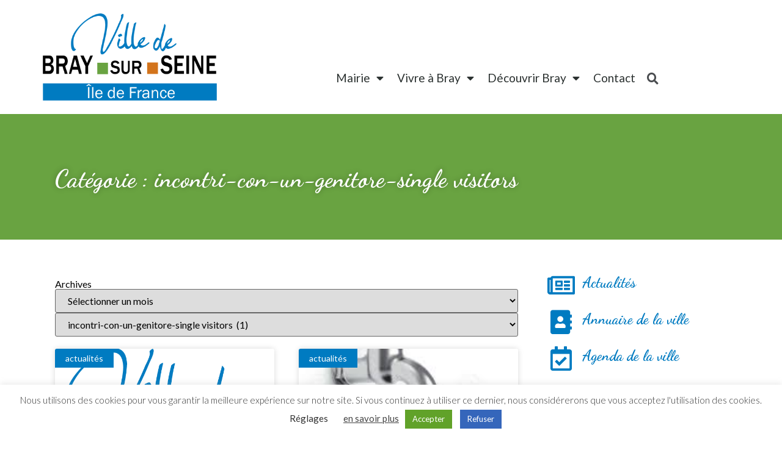

--- FILE ---
content_type: text/css
request_url: https://www.bray-sur-seine.fr/wp-content/uploads/elementor/css/post-9094.css?ver=1663078081
body_size: 279
content:
.elementor-9094 .elementor-element.elementor-element-58151b0c > .elementor-container > .elementor-row > .elementor-column > .elementor-column-wrap > .elementor-widget-wrap{align-content:flex-end;align-items:flex-end;}.elementor-9094 .elementor-element.elementor-element-58151b0c .elementor-repeater-item-82a337f.jet-parallax-section__layout .jet-parallax-section__image{background-size:auto;}.elementor-9094 .elementor-element.elementor-element-78a8e21 .elementor-icon-wrapper{text-align:center;}.elementor-9094 .elementor-element.elementor-element-78a8e21 .elementor-icon i, .elementor-9094 .elementor-element.elementor-element-78a8e21 .elementor-icon svg{transform:rotate(0deg);}#elementor-popup-modal-9094 .dialog-message{width:65px;height:auto;}#elementor-popup-modal-9094{justify-content:flex-end;align-items:center;pointer-events:all;background-color:rgba(0,0,0,0);}#elementor-popup-modal-9094 .dialog-widget-content{animation-duration:1.2s;box-shadow:2px 8px 23px 3px rgba(0,0,0,0.2);margin:0px 0px 0px -15px;}